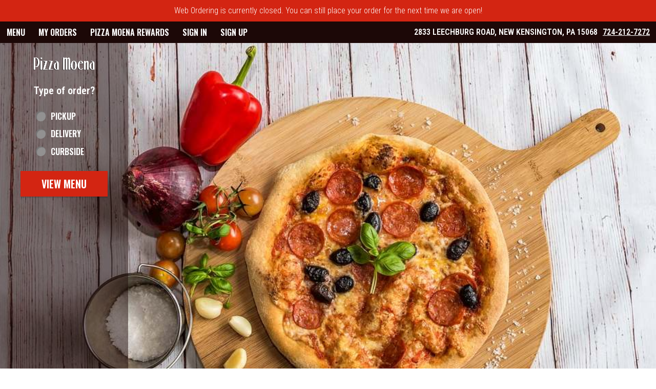

--- FILE ---
content_type: text/css;charset=ISO-8859-1
request_url: https://order.foodtecsolutions.com/ws/integrated/v1/customization/latte/themes/css
body_size: 989
content:
@import url('https://fonts.googleapis.com/css?family=Oswald:300,400,500,600|Roboto+Condensed:300,400,500,600|Share+Tech+Mono:400');.font-primary, body { font-family: Roboto Condensed, sans-serif !important; }.font-secondary { font-family: Oswald, sans-serif !important; }.font-tertiary { font-family: Share Tech Mono, monospace !important; }.primary-bg-color { background-color: rgb(255, 255, 255)!important; }.btn-choice:not(.active):hover { background-color: rgb(255, 255, 255)!important; }.primary-bg-border-color { border-color: rgb(255, 255, 255)!important; }.popover.top > .arrow { border-top-color: rgb(255, 255, 255)!important; }.popover.left > .arrow { border-left-color: rgb(255, 255, 255)!important; }.popover.right > .arrow { border-right-color: rgb(255, 255, 255)!important; }.popover.bottom > .arrow { border-bottom-color: rgb(255, 255, 255)!important; }.primary-border-color { border-color: rgb(255, 255, 255)!important; }.primary-text-color { color: rgb(51, 51, 51)!important; }.primary-text-border-color { border-color: rgb(51, 51, 51)!important; }.secondary-bg-color { background-color: rgb(28, 8, 7)!important; }.secondary-text-inverse-color { color: rgb(28, 8, 7)!important; }.secondary-text-color { color: rgb(255, 255, 255)!important; }.secondary-bg-inverse-color { background-color: rgb(255, 255, 255)!important; }.secondary-bg-inverse-color:before { background-color: rgb(255, 255, 255)!important; }.secondary-bg-inverse-color:after { background-color: rgb(255, 255, 255)!important; }.action-bg-color { background-color: rgb(55, 104, 46)!important; fill: rgb(55, 104, 46)!important }.action-text-color { color: rgb(55, 104, 46)!important; }.action-border-color { border-color: rgb(55, 104, 46)!important; }.action-inverse-bg-color { background-color: rgb(255, 255, 255)!important; fill: rgb(255, 255, 255)!important }.action-inverse-text-color { color: rgb(255, 255, 255)!important; }.action-inverse-border-color { border-color: rgb(255, 255, 255)!important; }.selection-bg-color { background-color: rgb(211, 37, 18)!important; fill: rgb(211, 37, 18)!important }.selection-text-color { color: rgb(211, 37, 18)!important; }.selection-border-color { border-color: rgb(211, 37, 18)!important; }.btn:hover .tab-icon.filled {background-color: rgb(211, 37, 18)!important; }.btn:active .tab-icon.filled {background-color: rgb(211, 37, 18)!important; }.btn.active .tab-icon.filled {background-color: rgb(211, 37, 18)!important; }.selection-inverse-bg-color { background-color: rgb(255, 255, 255)!important; fill: rgb(255, 255, 255)!important }.selection-inverse-text-color { color: rgb(255, 255, 255)!important; }.selection-inverse-border-color { border-color: rgb(255, 255, 255)!important; }.secondary-bg { background-color: rgb(28, 8, 7)!important; }.secondary-text { color: rgb(255, 255, 255)!important; }.intro-highlight-bg-color { background-color: rgb(211, 37, 18)!important; }.intro-highlight-text-color { color: rgb(211, 37, 18)!important; }.intro-highlight-inverse-bg-color { background-color: rgb(255, 255, 255)!important; }.intro-highlight-inverse-text-color { color: rgb(255, 255, 255)!important; }.leftMenuBg,.rightMenuBg,.tabs-menu,.overlay-menu,.order-tree-slider-wrapper,.sticky-group-name { background-color: rgb(255, 255, 255)!important; }.main-footer { background-color: rgb(255, 255, 255)!important; }.home-info-bg-fix { opacity: 0.5 !important; }#home-page .logo-link {
  margin-top: 20px;
  display: block;
}

.home-wrapper .home-info .logo-wrapper {
    min-height: auto !important;
}

#home-page 
.custom-radio,
.custom-checkbox{
  margin-top: 5px;
 }

#logo-wrapper {
  margin: 5px 0;
}


#menu-header,
.panel-group-name {
  color: #37682E !important;
  font-weight: 600;
  
}

.btn-menu .tab-name {
    opacity: 1 !important;
    color: #000;
    font-weight: 500 !important;
}

} .alert-form.alert-danger, .alert.alert-danger { background-color: rgb(211, 37, 18) !important; }.error-bg-color { background-color: rgb(211, 37, 18)!important; }.alert-form.alert-danger, .alert.alert-danger { color: rgb(0, 0, 0) !important; }.notifications { background-color: rgb(211, 37, 18) !important; }.notifications { color: rgb(255, 255, 255) !important; }.text-danger { color: rgb(211, 37, 18) !important; }.special-indicator { color: rgb(211, 37, 18) !important; }